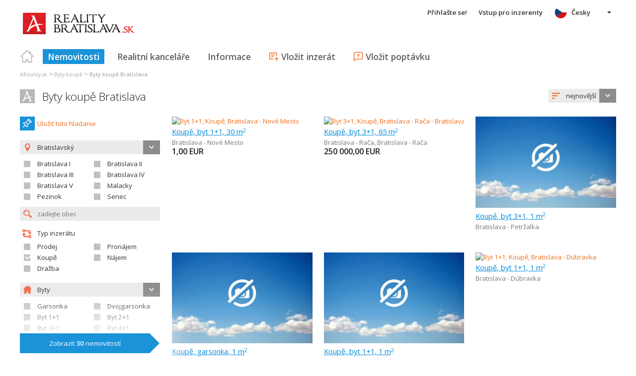

--- FILE ---
content_type: text/html; charset=utf-8
request_url: https://cs.realitybratislava.sk/byty-kraj-bratislava-koupe~(reality-0)?dr=10
body_size: 66113
content:



<!DOCTYPE html>
<html xmlns="http://www.w3.org/1999/xhtml" itemtype="http://schema.org/WebPage" itemscope="itemscope">
<head><meta name="author" content="Diadema Software s.r.o." itemprop="http://schema.org/author" /><meta name="copyrightYear" itemprop="http://schema.org/copyrightYear" content="1997 - 2026" /><meta name="google-site-verification" content="ITUwLsS79hVj720QFnVDHGIIWFgK0ur2iI84BWRJ0UE" /><meta name="keywords" content="reality Bratislava, nehnuteľnosti, byty, pozemky, domy, predaj, prenájom, realitny server, byvanie, portál, areality.sk" itemprop="http://schema.org/keywords" /><meta name="description" content="Byty koupě Bratislava. Hľadanie realít -typ: Koupě / kraj: Bratislavský  / druh: BYTY" itemprop="http://schema.org/description" /><meta name="robots" content="all, follow" /><meta name="googlebot" content="all, follow, snippet, archive" />
        <meta content="width=device-width, initial-scale=1.0, maximum-scale=1.0, user-scalable=0"
            name="viewport" />
        <meta name="apple-mobile-web-app-capable" content="yes" />
    <link rel="shortcut icon" href="/img/icons/favicons/favicon.ico" /><link rel="apple-touch-icon" href="/img/icons/favicons/icon57.png" sizes="57x57" /><link rel="apple-touch-icon" href="/img/icons/favicons/icon72.png" sizes="72x72" /><link rel="apple-touch-icon" href="/img/icons/favicons/icon76.png" sizes="76x76" /><link rel="apple-touch-icon" href="/img/icons/favicons/icon114.png" sizes="114x114" /><link rel="apple-touch-icon" href="/img/icons/favicons/icon120.png" sizes="120x120" /><link rel="apple-touch-icon" href="/img/icons/favicons/icon144.png" sizes="144x144" /><link rel="apple-touch-icon" href="/img/icons/favicons/icon152.png" sizes="152x152" /><link href="/rss-all" rel="alternate" type="application/rss+xml" title="RSS" /><link href="https://fonts.googleapis.com/css?family=Open+Sans:400,400italic,300,600&amp;subset=latin,latin-ext" rel="stylesheet" type="text/css" />
        <link href='/Styles/Common.min.css?ver=638493805833283386' rel="stylesheet" />
    

    <!--[if lte IE 8]><script src="/Scripts/selectivizr-min.js"></script><![endif]-->
    <script type="text/javascript" src="https://www.diadema.cz/CookiePolicy/cookieconsent.latest.min.js"></script>
<title>
	Byty koupě Bratislava - reality na realitybratislava
</title></head>
<body>
    <!-- Google Tag Manager -->
    <noscript><iframe src="//www.googletagmanager.com/ns.html?id=GTM-WMH5ZK"
    height="0" width="0" style="display:none;visibility:hidden"></iframe></noscript>
    <script>(function (w, d, s, l, i) {
            w[l] = w[l] || []; w[l].push({
                'gtm.start':
                new Date().getTime(), event: 'gtm.js'
            }); var f = d.getElementsByTagName(s)[0],
                j = d.createElement(s), dl = l != 'dataLayer' ? '&l=' + l : ''; j.async = true; j.src =
                    '//www.googletagmanager.com/gtm.js?id=' + i + dl; f.parentNode.insertBefore(j, f);
        })(window, document, 'script', 'dataLayer', 'GTM-WMH5ZK');</script>
    <!-- End Google Tag Manager -->
    <form method="post" action="./byty-kraj-bratislava-koupe~(reality-0)?dr=10" id="form1">
<div class="aspNetHidden">
<input type="hidden" name="__EVENTTARGET" id="__EVENTTARGET" value="" />
<input type="hidden" name="__EVENTARGUMENT" id="__EVENTARGUMENT" value="" />
<input type="hidden" name="__LASTFOCUS" id="__LASTFOCUS" value="" />
<input type="hidden" name="__VIEWSTATE" id="__VIEWSTATE" value="VS_DISKoki4rqhqylh0ri0brsw51ift_8de57b2e9d466e6" />
</div>

<script type="text/javascript">
//<![CDATA[
var theForm = document.forms['form1'];
if (!theForm) {
    theForm = document.form1;
}
function __doPostBack(eventTarget, eventArgument) {
    if (!theForm.onsubmit || (theForm.onsubmit() != false)) {
        theForm.__EVENTTARGET.value = eventTarget;
        theForm.__EVENTARGUMENT.value = eventArgument;
        theForm.submit();
    }
}
//]]>
</script>



<script type="text/javascript">
//<![CDATA[
var __cultureInfo = {"name":"cs-CZ","numberFormat":{"CurrencyDecimalDigits":2,"CurrencyDecimalSeparator":",","IsReadOnly":false,"CurrencyGroupSizes":[3],"NumberGroupSizes":[3],"PercentGroupSizes":[3],"CurrencyGroupSeparator":" ","CurrencySymbol":"Kč","NaNSymbol":"NaN","CurrencyNegativePattern":8,"NumberNegativePattern":1,"PercentPositivePattern":0,"PercentNegativePattern":0,"NegativeInfinitySymbol":"-∞","NegativeSign":"-","NumberDecimalDigits":2,"NumberDecimalSeparator":",","NumberGroupSeparator":" ","CurrencyPositivePattern":3,"PositiveInfinitySymbol":"∞","PositiveSign":"+","PercentDecimalDigits":2,"PercentDecimalSeparator":",","PercentGroupSeparator":" ","PercentSymbol":"%","PerMilleSymbol":"‰","NativeDigits":["0","1","2","3","4","5","6","7","8","9"],"DigitSubstitution":1},"dateTimeFormat":{"AMDesignator":"dop.","Calendar":{"MinSupportedDateTime":"\/Date(-62135596800000)\/","MaxSupportedDateTime":"\/Date(253402297199999)\/","AlgorithmType":1,"CalendarType":1,"Eras":[1],"TwoDigitYearMax":2029,"IsReadOnly":false},"DateSeparator":".","FirstDayOfWeek":1,"CalendarWeekRule":2,"FullDateTimePattern":"dddd d. MMMM yyyy H:mm:ss","LongDatePattern":"dddd d. MMMM yyyy","LongTimePattern":"H:mm:ss","MonthDayPattern":"d. MMMM","PMDesignator":"odp.","RFC1123Pattern":"ddd, dd MMM yyyy HH\u0027:\u0027mm\u0027:\u0027ss \u0027GMT\u0027","ShortDatePattern":"dd.MM.yyyy","ShortTimePattern":"H:mm","SortableDateTimePattern":"yyyy\u0027-\u0027MM\u0027-\u0027dd\u0027T\u0027HH\u0027:\u0027mm\u0027:\u0027ss","TimeSeparator":":","UniversalSortableDateTimePattern":"yyyy\u0027-\u0027MM\u0027-\u0027dd HH\u0027:\u0027mm\u0027:\u0027ss\u0027Z\u0027","YearMonthPattern":"MMMM yyyy","AbbreviatedDayNames":["ne","po","út","st","čt","pá","so"],"ShortestDayNames":["ne","po","út","st","čt","pá","so"],"DayNames":["neděle","pondělí","úterý","středa","čtvrtek","pátek","sobota"],"AbbreviatedMonthNames":["led","úno","bře","dub","kvě","čvn","čvc","srp","zář","říj","lis","pro",""],"MonthNames":["leden","únor","březen","duben","květen","červen","červenec","srpen","září","říjen","listopad","prosinec",""],"IsReadOnly":false,"NativeCalendarName":"Gregoriánský kalendář","AbbreviatedMonthGenitiveNames":["led","úno","bře","dub","kvě","čvn","čvc","srp","zář","říj","lis","pro",""],"MonthGenitiveNames":["ledna","února","března","dubna","května","června","července","srpna","září","října","listopadu","prosince",""]},"eras":[1,"n. l.",null,0]};//]]>
</script>

<script src="/ScriptResource.axd?d=[base64]" type="text/javascript"></script>
<div class="aspNetHidden">

	<input type="hidden" name="__VIEWSTATEGENERATOR" id="__VIEWSTATEGENERATOR" value="A0736F6A" />
	<input type="hidden" name="__EVENTVALIDATION" id="__EVENTVALIDATION" value="5rZg9JHBG1BjGjuripIIEF648zHvwBeD+sLz90cFpcQ02rOpWA2r/Glzo6oIwdYzbLhuK0avoYZpmUqURPIbGroXnpOkqDPHZQZh0ItyPed005QNv1nmPLV9v8DVtB3lZJRkaEA/oofs//LHjw0qOz5+CaNqfUfiE/E496oYw+ZEM1oIiz28L/OJTz20l3Gz13AC5nKPWdokdgdYnJ2R9DY350vDPv0ElNZhGwUsj4ZvKfQqX380rbpmOSkYd7OtBtyh9gLS01uTo7jNPqNpZeZzo44kAujhA2PDMs+B7P2hPOA9mHnp0vDWvq1YDU3pGU8lf18pzfu+ixdFnGGan6arnkGiqi5UKU8TZRbln6/lH14nQgRq9eMO+g8CfjQIF85AUhH0R+IZC8IzAV+M2F1WtTtS7DgiiFBng4i52oTwqGrCLwo9rU95l3ayiIls9QBny3IYODVa7MGqiWnIPgILaTSMykdJUe+qNflR6zLMQd14p1Q50ZJJcq3VsWm1rjWwBFFSxL54SjcQKhkYoOM2QpzDhFpK8bvjykDZYAF/ul8Q2/WUAa6HxwHNtMQvR0wpgTkAdP0QJ0C+Rt2DHE5XAstqqEbvX3kRp/aG0pnAEbQraM8nBim1m14+xHECFuHaq+rcYo6zlBcQ8M30VvMwQUQvxjJhkZvMszlM6/oPiEATD1BoancpUUR8zom5jCYbqtu8ZZNHQ9cNaFNjzL3Bu5O89SEOfCFbNHqNgHUWuYNffXdR/sjoisfo2ZDxUp45tl3I1VpbQOVqXzq2B8QPZ2d7d5kPUKj1x2zdZ5XElXFKp4MD29eULIqI8SI7HBmpY/u2Ixw08fGkyx3JFkT1HXrs1TTCOVipcqZAjyypUMUAupvAFc/nCrFgFUJjTdRuGFAaZUPNrPoLnno31BMVGLwp4ZooaEgxlaj7ZTRfgg6451PEEbn6aqbFpVkBGXhevP6zgpqU/hx5yI/CShB947JbDTn/cR0PYd24a9aVmZTTKjV16rCHX+PU2FFV62m9TC31L05iJ5rwTR8YOO5GqUp5kT1U7nzq6Y15CqkMorr4CVJsQE/DYQQzB1GD2y14hfqIoCbOSjU/k9m13Lw2r50R0iSwFkhHvg7cUe1TPbk+om94s9ui9S1aXqSF1GTkYnndeonhQHKMtU1K03HYJ/09LGDRdJONIBENBHagyNk1TgBqtOFRPeCchv5IeL9Dh9MXtHiMa0zCdPToxcdJgC/5Hv3C+qzLTR/3IWs21KfMNJcjL87If4Qu0WVykYRLiTxzhvmA6j9BbYZiy9Vt3/CbDFmYKsXt7Otghhg2cmFdHI5LfajzUi+TQwo7yj7S0Yfjbvoi5E4UYS2NoWHkqzkMt39hJaeGPo+VKyIe3ucJr/9j63f/x+dBZ2Zmns04eof//jmvcAzCuK8m/JdluW0D6GhNSkr3VwJRLUtIhDLHGQrDX17Sx0J3s4fEPblQFiJH5L6qA8M6mE/lPFSdnnwsoC4tEVWs5Vyb2iX3qGCkOj/j51tkfvluHZBvUZ34WFBSTbLcT13YawZL92HeB4i5EyJ0LC0wjw0ejK7cDDyv/ft2I2ZI4kAPlUt58uNXlIKV6brBEhrbqskbOg==" />
</div>
        <script type="text/javascript">
//<![CDATA[
Sys.WebForms.PageRequestManager._initialize('ctl00$ctl14', 'form1', ['tctl00$ContentPlaceHolder1$ZakazkyCriteriaEditor1$RMCriteriaPanel','ContentPlaceHolder1_ZakazkyCriteriaEditor1_RMCriteriaPanel'], [], ['ctl00$ContentPlaceHolder1$ZakazkyCriteriaEditor1$SubmitBtn','ContentPlaceHolder1_ZakazkyCriteriaEditor1_SubmitBtn'], 90, 'ctl00');
//]]>
</script>

        <div id="wrapper">
            
<div id="header">
    
    <a href="/" class="logo-link">
        <img id="Header1_LogoImage" src="/img/LogaMicrosites/realitybratislava.png" alt="Reality Bratislava - reality na realitybratislava" />
    </a>
    
    
<a class="burger-menu"></a>
<ul class="main-menu clearfix" itemscope="itemscope" itemtype="http://schema.org/SiteNavigationElement">
    <li class="first">
        <a id="HomeLink" class="first" itemprop="http://schema.org/url" href="/">Titulná strana</a></li>
    <li class="login">
        <div id="loginMenu" class="login-menu-wrapper">
    
            <a id="LoginLink" title="Přihlašte se a můžete využívat službu Moje Reality" rel="nofollow" href="javascript:__doPostBack(&#39;ctl00$Header1$MainMenu1$LoginMenu1$LoginView1$LoginLink&#39;,&#39;&#39;)">Přihlašte se!</a>
        
</div>

    </li>
    <li class="login-rk">
        <a id="VstupRKLink" rel="nofollow" href="http://old.areality.sk/RKv2">Vstup pro inzerenty</a>
    </li>
    <li>
        <a id="ZakazkyLink" class="active" itemprop="http://schema.org/url" href="/reality-kraj-bratislava~(reality-0)">Nemovitosti</a></li>
    <li>
        <a id="RKLink" itemprop="http://schema.org/url" href="/realitne-kancelarie~(rk-0)">Realitní kanceláře</a></li>
    <li>
        <a id="InformaceLink" itemprop="http://schema.org/url" href="/info">Informace</a></li>
    <li>
        <a id="VlozitInzeratLink" class="icon inzerat" itemprop="http://schema.org/url" href="http://old.areality.sk/RKv2/ZakazkaEditor/ZKEditor.aspx">Vložit inzerát</a></li>
    <li class="last">
        <a id="VlozitPoptavkuLink" class="icon dopyt" itemprop="http://schema.org/url" href="/novapoptavka">Vložit poptávku</a></li>
    <li class="lang">
        
<div class="lang-menu-wrapper">
    <ul id="LangMenuUL" class="dropdown-menu lang-menu cs">
        <li class="sk">
            <a id="Header1_MainMenu1_LangMenu1_SKLink" title="Byty kúpa Bratislava" href="https://www.realitybratislava.sk:443/byty-kraj-bratislava-kupa~(reality-0)?dr=10">Slovensky</a>
        </li>
        <li class="cs">
            <a id="Header1_MainMenu1_LangMenu1_CSLink" title="Byty koupě Bratislava" class="active" onclick="return false;" href="https://cs.realitybratislava.sk:443/byty-kraj-bratislava-koupe~(reality-0)?dr=10">Česky</a>
        </li>
        <li class="de">
            <a id="Header1_MainMenu1_LangMenu1_DELink" title="Wohnungen kauf (anfrage) Bratislava" href="https://de.realitybratislava.sk:443/wohnungen-region-bratislava-kauf-anfrage~(reality-0)?dr=10">Deutsch</a>
        </li>
        <li class="en">
            <a id="Header1_MainMenu1_LangMenu1_ENLink" title="Apartments purchase Bratislava" href="https://en.realitybratislava.sk:443/apartments-region-bratislava-purchase~(reality-0)?dr=10">English</a>
        </li>
        <li class="hu">
            <a id="Header1_MainMenu1_LangMenu1_HULink" title="Lakás vétel Bratislava" href="https://hu.realitybratislava.sk:443/lakas-kerulet-bratislava-vetel~(reality-0)?dr=10">Magyar</a>
        </li>
    </ul>
</div>

    </li>
</ul>


</div>


            
<div class="breadcrumbs" itemscope itemtype="http://schema.org/BreadcrumbList">
    
        <!--<a id="Breadcrumb1_Level1Link" href="/"></a>-->
        <span itemprop="itemListElement" itemscope itemtype="http://schema.org/ListItem"><a id="Breadcrumb1_Level1BaseLink" itemprop="item" itemscope itemtype="https://schema.org/WebPage" itemid="/reality~(reality-0)" href="/reality~(reality-0)"><span itemprop="name">AReality.sk</span></a><meta itemprop="position" content="1" /></span>&nbsp;&gt;&nbsp;<span itemprop="itemListElement" itemscope itemtype="http://schema.org/ListItem"><a id="Breadcrumb1_Level2Link" itemprop="item" itemscope itemtype="https://schema.org/WebPage" itemid="/byty-koupe~(reality-0)?dr=10" href="/byty-koupe~(reality-0)?dr=10"><span itemprop="name">Byty koupě</span></a><meta itemprop="position" content="2" /></span>&nbsp;&gt;&nbsp;<span itemprop="itemListElement" itemscope itemtype="http://schema.org/ListItem"><a id="Breadcrumb1_Level3Link" itemprop="item" itemscope itemtype="https://schema.org/WebPage" itemid="/byty-kraj-bratislava-koupe~(reality-0)?dr=10" href="/byty-kraj-bratislava-koupe~(reality-0)?dr=10"><span itemprop="name">Byty koupě Bratislava</span></a><meta itemprop="position" content="3" /></span>
    
</div>

            <div id="content">
                
    <div id="zakazky">
        <div class="headers clearfix">
            <h1 id="H1Title">
                <a id="SEOResultNameLink" href="/byty-kraj-bratislava-koupe~(reality-0)?dr=10">Byty koupě Bratislava</a>
                
            </h1>
            
<div class="sort-order-editor select-menu-icon order">
    <select name="ctl00$ContentPlaceHolder1$SortOrderCriteriaEditor1$OrderDropDownList" onchange="javascript:setTimeout(&#39;__doPostBack(\&#39;ctl00$ContentPlaceHolder1$SortOrderCriteriaEditor1$OrderDropDownList\&#39;,\&#39;\&#39;)&#39;, 0)" id="ContentPlaceHolder1_SortOrderCriteriaEditor1_OrderDropDownList">
	<option selected="selected" value="1">nejnovějš&#237;</option>
	<option value="2">nejstarš&#237;</option>
	<option value="5">nejlevnějš&#237;</option>
	<option value="6">nejdražš&#237;</option>

</select>
</div>

        </div>
        <div id="vypisZakazek" class="clearfix">
            

<div id="zakazkyCriteriaEditor">
    <div id="ContentPlaceHolder1_ZakazkyCriteriaEditor1_RMCriteriaPanel">
	
            
<div class="oblibene-hledani-editor">
    
    
        <span class="save">
            <a id="ContentPlaceHolder1_ZakazkyCriteriaEditor1_OblibeneHledaniEditor1_OblibeneAddBtn" class="login-required" href="javascript:__doPostBack(&#39;ctl00$ContentPlaceHolder1$ZakazkyCriteriaEditor1$OblibeneHledaniEditor1$OblibeneAddBtn&#39;,&#39;&#39;)">Uložiť toto hladanie</a>
        </span>
    
</div>

            <div class="collapsed-content">
                <a class="expand-criteria">
                    Upravit parametry hledání</a>
            </div>
            <div class="expanded-content">
                <div class="section">
                    <span class="select-menu-icon marker">
                        
                    </span>
                    <input type="hidden" name="ctl00$ContentPlaceHolder1$ZakazkyCriteriaEditor1$IDStatHD" id="IDStatHD" value="SK" />
                    <span class="select-menu-icon marker">
                        <select size="4" name="ctl00$ContentPlaceHolder1$ZakazkyCriteriaEditor1$KrajeMVList" multiple="multiple" onchange="javascript:setTimeout(&#39;__doPostBack(\&#39;ctl00$ContentPlaceHolder1$ZakazkyCriteriaEditor1$KrajeMVList\&#39;,\&#39;\&#39;)&#39;, 0)" id="ContentPlaceHolder1_ZakazkyCriteriaEditor1_KrajeMVList" class="kraje-mv-list">
		<option selected="selected" value="1">Bratislavsk&#253;</option>

	</select>
                    </span>
                    
                            <div class="okresy-chk-list clearfix">
                        
                            <span class="s-chk-box"><input id="ContentPlaceHolder1_ZakazkyCriteriaEditor1_OkresyCheckBoxList_OkresCheckBox_0" type="checkbox" name="ctl00$ContentPlaceHolder1$ZakazkyCriteriaEditor1$OkresyCheckBoxList$ctl01$OkresCheckBox" onclick="javascript:setTimeout(&#39;__doPostBack(\&#39;ctl00$ContentPlaceHolder1$ZakazkyCriteriaEditor1$OkresyCheckBoxList$ctl01$OkresCheckBox\&#39;,\&#39;\&#39;)&#39;, 0)" /><label for="ContentPlaceHolder1_ZakazkyCriteriaEditor1_OkresyCheckBoxList_OkresCheckBox_0">Bratislava I</label></span>
                        
                            <span class="s-chk-box"><input id="ContentPlaceHolder1_ZakazkyCriteriaEditor1_OkresyCheckBoxList_OkresCheckBox_1" type="checkbox" name="ctl00$ContentPlaceHolder1$ZakazkyCriteriaEditor1$OkresyCheckBoxList$ctl02$OkresCheckBox" onclick="javascript:setTimeout(&#39;__doPostBack(\&#39;ctl00$ContentPlaceHolder1$ZakazkyCriteriaEditor1$OkresyCheckBoxList$ctl02$OkresCheckBox\&#39;,\&#39;\&#39;)&#39;, 0)" /><label for="ContentPlaceHolder1_ZakazkyCriteriaEditor1_OkresyCheckBoxList_OkresCheckBox_1">Bratislava II</label></span>
                        
                            <span class="s-chk-box"><input id="ContentPlaceHolder1_ZakazkyCriteriaEditor1_OkresyCheckBoxList_OkresCheckBox_2" type="checkbox" name="ctl00$ContentPlaceHolder1$ZakazkyCriteriaEditor1$OkresyCheckBoxList$ctl03$OkresCheckBox" onclick="javascript:setTimeout(&#39;__doPostBack(\&#39;ctl00$ContentPlaceHolder1$ZakazkyCriteriaEditor1$OkresyCheckBoxList$ctl03$OkresCheckBox\&#39;,\&#39;\&#39;)&#39;, 0)" /><label for="ContentPlaceHolder1_ZakazkyCriteriaEditor1_OkresyCheckBoxList_OkresCheckBox_2">Bratislava III</label></span>
                        
                            <span class="s-chk-box"><input id="ContentPlaceHolder1_ZakazkyCriteriaEditor1_OkresyCheckBoxList_OkresCheckBox_3" type="checkbox" name="ctl00$ContentPlaceHolder1$ZakazkyCriteriaEditor1$OkresyCheckBoxList$ctl04$OkresCheckBox" onclick="javascript:setTimeout(&#39;__doPostBack(\&#39;ctl00$ContentPlaceHolder1$ZakazkyCriteriaEditor1$OkresyCheckBoxList$ctl04$OkresCheckBox\&#39;,\&#39;\&#39;)&#39;, 0)" /><label for="ContentPlaceHolder1_ZakazkyCriteriaEditor1_OkresyCheckBoxList_OkresCheckBox_3">Bratislava IV</label></span>
                        
                            <span class="s-chk-box"><input id="ContentPlaceHolder1_ZakazkyCriteriaEditor1_OkresyCheckBoxList_OkresCheckBox_4" type="checkbox" name="ctl00$ContentPlaceHolder1$ZakazkyCriteriaEditor1$OkresyCheckBoxList$ctl05$OkresCheckBox" onclick="javascript:setTimeout(&#39;__doPostBack(\&#39;ctl00$ContentPlaceHolder1$ZakazkyCriteriaEditor1$OkresyCheckBoxList$ctl05$OkresCheckBox\&#39;,\&#39;\&#39;)&#39;, 0)" /><label for="ContentPlaceHolder1_ZakazkyCriteriaEditor1_OkresyCheckBoxList_OkresCheckBox_4">Bratislava V</label></span>
                        
                            <span class="s-chk-box"><input id="ContentPlaceHolder1_ZakazkyCriteriaEditor1_OkresyCheckBoxList_OkresCheckBox_5" type="checkbox" name="ctl00$ContentPlaceHolder1$ZakazkyCriteriaEditor1$OkresyCheckBoxList$ctl06$OkresCheckBox" onclick="javascript:setTimeout(&#39;__doPostBack(\&#39;ctl00$ContentPlaceHolder1$ZakazkyCriteriaEditor1$OkresyCheckBoxList$ctl06$OkresCheckBox\&#39;,\&#39;\&#39;)&#39;, 0)" /><label for="ContentPlaceHolder1_ZakazkyCriteriaEditor1_OkresyCheckBoxList_OkresCheckBox_5">Malacky</label></span>
                        
                            <span class="s-chk-box"><input id="ContentPlaceHolder1_ZakazkyCriteriaEditor1_OkresyCheckBoxList_OkresCheckBox_6" type="checkbox" name="ctl00$ContentPlaceHolder1$ZakazkyCriteriaEditor1$OkresyCheckBoxList$ctl07$OkresCheckBox" onclick="javascript:setTimeout(&#39;__doPostBack(\&#39;ctl00$ContentPlaceHolder1$ZakazkyCriteriaEditor1$OkresyCheckBoxList$ctl07$OkresCheckBox\&#39;,\&#39;\&#39;)&#39;, 0)" /><label for="ContentPlaceHolder1_ZakazkyCriteriaEditor1_OkresyCheckBoxList_OkresCheckBox_6">Pezinok</label></span>
                        
                            <span class="s-chk-box"><input id="ContentPlaceHolder1_ZakazkyCriteriaEditor1_OkresyCheckBoxList_OkresCheckBox_7" type="checkbox" name="ctl00$ContentPlaceHolder1$ZakazkyCriteriaEditor1$OkresyCheckBoxList$ctl08$OkresCheckBox" onclick="javascript:setTimeout(&#39;__doPostBack(\&#39;ctl00$ContentPlaceHolder1$ZakazkyCriteriaEditor1$OkresyCheckBoxList$ctl08$OkresCheckBox\&#39;,\&#39;\&#39;)&#39;, 0)" /><label for="ContentPlaceHolder1_ZakazkyCriteriaEditor1_OkresyCheckBoxList_OkresCheckBox_7">Senec</label></span>
                        </div>
                    <input name="ctl00$ContentPlaceHolder1$ZakazkyCriteriaEditor1$ObecTextBox" type="text" id="ObecTextBox" class="icon zoom s-obec" placeholder="zadejte obec" />
                    <input type="hidden" name="ctl00$ContentPlaceHolder1$ZakazkyCriteriaEditor1$ObecDataHD" id="ObecDataHD" />
                </div>
                <div class="section typy">
                    <span class="title type">
                        Typ inzerátu
                    </span>
                    
                            <div class="clearfix typy-chk-list">
                        
                            <span class="s-chk-box">
                                <input id="ContentPlaceHolder1_ZakazkyCriteriaEditor1_TypyCheckBoxList_TypCheckBox_0" type="checkbox" name="ctl00$ContentPlaceHolder1$ZakazkyCriteriaEditor1$TypyCheckBoxList$ctl01$TypCheckBox" onclick="javascript:setTimeout(&#39;__doPostBack(\&#39;ctl00$ContentPlaceHolder1$ZakazkyCriteriaEditor1$TypyCheckBoxList$ctl01$TypCheckBox\&#39;,\&#39;\&#39;)&#39;, 0)" /><label for="ContentPlaceHolder1_ZakazkyCriteriaEditor1_TypyCheckBoxList_TypCheckBox_0">Prodej</label>
                            </span>
                        
                            <span class="s-chk-box">
                                <input id="ContentPlaceHolder1_ZakazkyCriteriaEditor1_TypyCheckBoxList_TypCheckBox_1" type="checkbox" name="ctl00$ContentPlaceHolder1$ZakazkyCriteriaEditor1$TypyCheckBoxList$ctl02$TypCheckBox" onclick="javascript:setTimeout(&#39;__doPostBack(\&#39;ctl00$ContentPlaceHolder1$ZakazkyCriteriaEditor1$TypyCheckBoxList$ctl02$TypCheckBox\&#39;,\&#39;\&#39;)&#39;, 0)" /><label for="ContentPlaceHolder1_ZakazkyCriteriaEditor1_TypyCheckBoxList_TypCheckBox_1">Pronájem</label>
                            </span>
                        
                            <span class="s-chk-box">
                                <input id="ContentPlaceHolder1_ZakazkyCriteriaEditor1_TypyCheckBoxList_TypCheckBox_2" type="checkbox" name="ctl00$ContentPlaceHolder1$ZakazkyCriteriaEditor1$TypyCheckBoxList$ctl03$TypCheckBox" checked="checked" onclick="javascript:setTimeout(&#39;__doPostBack(\&#39;ctl00$ContentPlaceHolder1$ZakazkyCriteriaEditor1$TypyCheckBoxList$ctl03$TypCheckBox\&#39;,\&#39;\&#39;)&#39;, 0)" /><label for="ContentPlaceHolder1_ZakazkyCriteriaEditor1_TypyCheckBoxList_TypCheckBox_2">Koupě</label>
                            </span>
                        
                            <span class="s-chk-box">
                                <input id="ContentPlaceHolder1_ZakazkyCriteriaEditor1_TypyCheckBoxList_TypCheckBox_3" type="checkbox" name="ctl00$ContentPlaceHolder1$ZakazkyCriteriaEditor1$TypyCheckBoxList$ctl04$TypCheckBox" onclick="javascript:setTimeout(&#39;__doPostBack(\&#39;ctl00$ContentPlaceHolder1$ZakazkyCriteriaEditor1$TypyCheckBoxList$ctl04$TypCheckBox\&#39;,\&#39;\&#39;)&#39;, 0)" /><label for="ContentPlaceHolder1_ZakazkyCriteriaEditor1_TypyCheckBoxList_TypCheckBox_3">Nájem</label>
                            </span>
                        
                            <span class="s-chk-box">
                                <input id="ContentPlaceHolder1_ZakazkyCriteriaEditor1_TypyCheckBoxList_TypCheckBox_4" type="checkbox" name="ctl00$ContentPlaceHolder1$ZakazkyCriteriaEditor1$TypyCheckBoxList$ctl05$TypCheckBox" onclick="javascript:setTimeout(&#39;__doPostBack(\&#39;ctl00$ContentPlaceHolder1$ZakazkyCriteriaEditor1$TypyCheckBoxList$ctl05$TypCheckBox\&#39;,\&#39;\&#39;)&#39;, 0)" /><label for="ContentPlaceHolder1_ZakazkyCriteriaEditor1_TypyCheckBoxList_TypCheckBox_4">Dražba</label>
                            </span>
                        </div>
                </div>
                <div class="section druhy more-margin">
                    <span class="select-menu-icon home">
                        <select size="4" name="ctl00$ContentPlaceHolder1$ZakazkyCriteriaEditor1$NadrazeneDruhyMVList" multiple="multiple" onchange="javascript:setTimeout(&#39;__doPostBack(\&#39;ctl00$ContentPlaceHolder1$ZakazkyCriteriaEditor1$NadrazeneDruhyMVList\&#39;,\&#39;\&#39;)&#39;, 0)" id="ContentPlaceHolder1_ZakazkyCriteriaEditor1_NadrazeneDruhyMVList" class="druhy-mv-list">
		<option selected="selected" value="10">Byty</option>
		<option value="20">Domy, vily, chalupy</option>
		<option value="30">Komerčn&#237; objekty</option>
		<option value="40">Komerčn&#237; prostory</option>
		<option value="50">Provozn&#237; objekty</option>
		<option value="60">Provozn&#237; prostory</option>
		<option value="70">Ostatn&#237; objekty</option>
		<option value="80">Stavebn&#237; pozemky</option>
		<option value="90">Zemědělsk&#233; pozemky</option>
		<option value="A0">Stroje, zař&#237;zen&#237;, demolice</option>

	</select>
                    </span>
                    
                            <div class="clearfix druhy-chk-list">
                        
                            <span class="s-chk-box">
                                <input id="ContentPlaceHolder1_ZakazkyCriteriaEditor1_PoddruhyCheckBoxList_DruhCheckBox_0" type="checkbox" name="ctl00$ContentPlaceHolder1$ZakazkyCriteriaEditor1$PoddruhyCheckBoxList$ctl01$DruhCheckBox" onclick="javascript:setTimeout(&#39;__doPostBack(\&#39;ctl00$ContentPlaceHolder1$ZakazkyCriteriaEditor1$PoddruhyCheckBoxList$ctl01$DruhCheckBox\&#39;,\&#39;\&#39;)&#39;, 0)" /><label for="ContentPlaceHolder1_ZakazkyCriteriaEditor1_PoddruhyCheckBoxList_DruhCheckBox_0">Garsonka</label>
                            </span>
                        
                            <span class="s-chk-box">
                                <input id="ContentPlaceHolder1_ZakazkyCriteriaEditor1_PoddruhyCheckBoxList_DruhCheckBox_1" type="checkbox" name="ctl00$ContentPlaceHolder1$ZakazkyCriteriaEditor1$PoddruhyCheckBoxList$ctl02$DruhCheckBox" onclick="javascript:setTimeout(&#39;__doPostBack(\&#39;ctl00$ContentPlaceHolder1$ZakazkyCriteriaEditor1$PoddruhyCheckBoxList$ctl02$DruhCheckBox\&#39;,\&#39;\&#39;)&#39;, 0)" /><label for="ContentPlaceHolder1_ZakazkyCriteriaEditor1_PoddruhyCheckBoxList_DruhCheckBox_1">Dvojgarsonka</label>
                            </span>
                        
                            <span class="s-chk-box">
                                <input id="ContentPlaceHolder1_ZakazkyCriteriaEditor1_PoddruhyCheckBoxList_DruhCheckBox_2" type="checkbox" name="ctl00$ContentPlaceHolder1$ZakazkyCriteriaEditor1$PoddruhyCheckBoxList$ctl03$DruhCheckBox" onclick="javascript:setTimeout(&#39;__doPostBack(\&#39;ctl00$ContentPlaceHolder1$ZakazkyCriteriaEditor1$PoddruhyCheckBoxList$ctl03$DruhCheckBox\&#39;,\&#39;\&#39;)&#39;, 0)" /><label for="ContentPlaceHolder1_ZakazkyCriteriaEditor1_PoddruhyCheckBoxList_DruhCheckBox_2">Byt 1+1</label>
                            </span>
                        
                            <span class="s-chk-box">
                                <input id="ContentPlaceHolder1_ZakazkyCriteriaEditor1_PoddruhyCheckBoxList_DruhCheckBox_3" type="checkbox" name="ctl00$ContentPlaceHolder1$ZakazkyCriteriaEditor1$PoddruhyCheckBoxList$ctl04$DruhCheckBox" onclick="javascript:setTimeout(&#39;__doPostBack(\&#39;ctl00$ContentPlaceHolder1$ZakazkyCriteriaEditor1$PoddruhyCheckBoxList$ctl04$DruhCheckBox\&#39;,\&#39;\&#39;)&#39;, 0)" /><label for="ContentPlaceHolder1_ZakazkyCriteriaEditor1_PoddruhyCheckBoxList_DruhCheckBox_3">Byt 2+1</label>
                            </span>
                        
                            <span class="s-chk-box">
                                <input id="ContentPlaceHolder1_ZakazkyCriteriaEditor1_PoddruhyCheckBoxList_DruhCheckBox_4" type="checkbox" name="ctl00$ContentPlaceHolder1$ZakazkyCriteriaEditor1$PoddruhyCheckBoxList$ctl05$DruhCheckBox" onclick="javascript:setTimeout(&#39;__doPostBack(\&#39;ctl00$ContentPlaceHolder1$ZakazkyCriteriaEditor1$PoddruhyCheckBoxList$ctl05$DruhCheckBox\&#39;,\&#39;\&#39;)&#39;, 0)" /><label for="ContentPlaceHolder1_ZakazkyCriteriaEditor1_PoddruhyCheckBoxList_DruhCheckBox_4">Byt 3+1</label>
                            </span>
                        
                            <span class="s-chk-box">
                                <input id="ContentPlaceHolder1_ZakazkyCriteriaEditor1_PoddruhyCheckBoxList_DruhCheckBox_5" type="checkbox" name="ctl00$ContentPlaceHolder1$ZakazkyCriteriaEditor1$PoddruhyCheckBoxList$ctl06$DruhCheckBox" onclick="javascript:setTimeout(&#39;__doPostBack(\&#39;ctl00$ContentPlaceHolder1$ZakazkyCriteriaEditor1$PoddruhyCheckBoxList$ctl06$DruhCheckBox\&#39;,\&#39;\&#39;)&#39;, 0)" /><label for="ContentPlaceHolder1_ZakazkyCriteriaEditor1_PoddruhyCheckBoxList_DruhCheckBox_5">Byt 4+1</label>
                            </span>
                        
                            <span class="s-chk-box">
                                <input id="ContentPlaceHolder1_ZakazkyCriteriaEditor1_PoddruhyCheckBoxList_DruhCheckBox_6" type="checkbox" name="ctl00$ContentPlaceHolder1$ZakazkyCriteriaEditor1$PoddruhyCheckBoxList$ctl07$DruhCheckBox" onclick="javascript:setTimeout(&#39;__doPostBack(\&#39;ctl00$ContentPlaceHolder1$ZakazkyCriteriaEditor1$PoddruhyCheckBoxList$ctl07$DruhCheckBox\&#39;,\&#39;\&#39;)&#39;, 0)" /><label for="ContentPlaceHolder1_ZakazkyCriteriaEditor1_PoddruhyCheckBoxList_DruhCheckBox_6">Byt 5+1 a větší</label>
                            </span>
                        
                            <span class="s-chk-box">
                                <input id="ContentPlaceHolder1_ZakazkyCriteriaEditor1_PoddruhyCheckBoxList_DruhCheckBox_7" type="checkbox" name="ctl00$ContentPlaceHolder1$ZakazkyCriteriaEditor1$PoddruhyCheckBoxList$ctl08$DruhCheckBox" onclick="javascript:setTimeout(&#39;__doPostBack(\&#39;ctl00$ContentPlaceHolder1$ZakazkyCriteriaEditor1$PoddruhyCheckBoxList$ctl08$DruhCheckBox\&#39;,\&#39;\&#39;)&#39;, 0)" /><label for="ContentPlaceHolder1_ZakazkyCriteriaEditor1_PoddruhyCheckBoxList_DruhCheckBox_7">Jiný byt</label>
                            </span>
                        </div>
                </div>
                <div class="section more-margin">
                    <input name="ctl00$ContentPlaceHolder1$ZakazkyCriteriaEditor1$FulltextTextBox" type="text" id="ContentPlaceHolder1_ZakazkyCriteriaEditor1_FulltextTextBox" class="icon zoom" placeholder="Fulltextové hledání" />
                </div>
                <div id="CenyEditorRow" class="section toggle-container hide">
                    <span class="title price">
                        Cena
                        <a class="toggle-control"></a>
                    </span>
                    <div class="hide-content">
                        <div class="clearfix">
                            <input name="ctl00$ContentPlaceHolder1$ZakazkyCriteriaEditor1$CenaOdTextBox" type="text" id="ContentPlaceHolder1_ZakazkyCriteriaEditor1_CenaOdTextBox" class="half" placeholder="cena od" />
                            <input name="ctl00$ContentPlaceHolder1$ZakazkyCriteriaEditor1$CenaDoTextBox" type="text" id="ContentPlaceHolder1_ZakazkyCriteriaEditor1_CenaDoTextBox" class="half" placeholder="cena do" />
                        </div>
                        <select name="ctl00$ContentPlaceHolder1$ZakazkyCriteriaEditor1$JednotkaCenaList" id="ContentPlaceHolder1_ZakazkyCriteriaEditor1_JednotkaCenaList">
		<option selected="selected" value="7">EUR</option>
		<option value="9">EUR/měs&#237;c</option>
		<option value="10">EUR/rok</option>
		<option value="8">EUR/m2</option>
		<option value="11">EUR/m2/měs&#237;c</option>
		<option value="12">EUR/m2/rok</option>

	</select>
                    </div>
                </div>
                <div id="PlochyEditorRow" class="section toggle-container hide">
                    <span class="title area">
                        Plocha
                        <a class="toggle-control"></a>
                    </span>
                    <div class="hide-content">
                        <div class="clearfix">
                            <input name="ctl00$ContentPlaceHolder1$ZakazkyCriteriaEditor1$PlochaOdTextBox" type="text" id="ContentPlaceHolder1_ZakazkyCriteriaEditor1_PlochaOdTextBox" class="half" placeholder="plocha od" placeholder1="plocha od" />
                            <input name="ctl00$ContentPlaceHolder1$ZakazkyCriteriaEditor1$PlochaDoTextBox" type="text" id="ContentPlaceHolder1_ZakazkyCriteriaEditor1_PlochaDoTextBox" class="half" placeholder="plocha do" placeholder1="plocha do" />
                        </div>
                    </div>
                </div>
                
                    <div class="section">
                        <div class="clearfix">
                            <span id="ContentPlaceHolder1_ZakazkyCriteriaEditor1_RKTypList" class="radio-list rk-typ-list"><input id="ContentPlaceHolder1_ZakazkyCriteriaEditor1_RKTypList_0" type="radio" name="ctl00$ContentPlaceHolder1$ZakazkyCriteriaEditor1$RKTypList" value="0" checked="checked" /><label for="ContentPlaceHolder1_ZakazkyCriteriaEditor1_RKTypList_0">všechny inzeráty</label><br /><input id="ContentPlaceHolder1_ZakazkyCriteriaEditor1_RKTypList_1" type="radio" name="ctl00$ContentPlaceHolder1$ZakazkyCriteriaEditor1$RKTypList" value="1" onclick="javascript:setTimeout(&#39;__doPostBack(\&#39;ctl00$ContentPlaceHolder1$ZakazkyCriteriaEditor1$RKTypList$1\&#39;,\&#39;\&#39;)&#39;, 0)" /><label for="ContentPlaceHolder1_ZakazkyCriteriaEditor1_RKTypList_1">realitní kancelář</label><br /><input id="ContentPlaceHolder1_ZakazkyCriteriaEditor1_RKTypList_2" type="radio" name="ctl00$ContentPlaceHolder1$ZakazkyCriteriaEditor1$RKTypList" value="2" onclick="javascript:setTimeout(&#39;__doPostBack(\&#39;ctl00$ContentPlaceHolder1$ZakazkyCriteriaEditor1$RKTypList$2\&#39;,\&#39;\&#39;)&#39;, 0)" /><label for="ContentPlaceHolder1_ZakazkyCriteriaEditor1_RKTypList_2">soukromý inzerent</label></span>
                        </div>
                    </div>
                
                
                <div class="section sort-order-editor2">
                    <span class="select-menu-icon order">
                        <select name="ctl00$ContentPlaceHolder1$ZakazkyCriteriaEditor1$OrderDropDownList" id="ContentPlaceHolder1_ZakazkyCriteriaEditor1_OrderDropDownList">
		<option selected="selected" value="1">nejnovějš&#237;</option>
		<option value="2">nejstarš&#237;</option>
		<option value="5">nejlevnějš&#237;</option>
		<option value="6">nejdražš&#237;</option>

	</select>
                    </span>
                </div>
                <div class="btn-wrapper">
                    <a id="ContentPlaceHolder1_ZakazkyCriteriaEditor1_SubmitBtn" class="btn-arrow" href="javascript:__doPostBack(&#39;ctl00$ContentPlaceHolder1$ZakazkyCriteriaEditor1$SubmitBtn&#39;,&#39;&#39;)">Zobrazit <b>  30</b> nemovitostí</a>
                </div>
                <div id="ContentPlaceHolder1_ZakazkyCriteriaEditor1_RMCriteriaUpdateProgress" style="display:none;">
		
                        <div style="position: absolute; left: 50%; top: 50%">
                            <img src="/img/ajax-loader.gif" alt="ajaxLoader" />
                        </div>
                    
	</div>
            </div>
        
</div>
</div>



            
                <div class="zakazky-wrapper">
            
            
    
    
        <div itemscope="" itemtype="http://schema.org/Offer" class="item" data-zvyraznit="0" data-ulozene-new="0" data-priorita="0">
    <a title="Byt 1+1, Koupě, Bratislava - Nové Mesto" class="detail-img-link" href="/byt-1-1-bratislava-nove-mesto-koupe/reality-ponuka/AR-022S-1394564"><img src="https://www.areality.sk/imgcache/cache124/AR-022S-1394564~74611364~400x260.jpg" alt="Byt 1+1, Koupě, Bratislava - Nové Mesto" class="detail-img" itemprop="http://schema.org/image" width="400" height="260" /></a>
    <h2 itemprop="http://schema.org/name">
        <a itemprop="http://schema.org/url" href="/byt-1-1-bratislava-nove-mesto-koupe/reality-ponuka/AR-022S-1394564">Koupě, byt 1+1,    30 m<sup>2</sup></a></h2>
    
    <p>
        <span class="lokalita">
            <span itemprop="http://schema.org/availableAtOrFrom" itemscope itemtype="http://schema.org/Place">
                            <span itemprop="http://schema.org/address" itemscope itemtype="http://schema.org/PostalAddress">
<span itemprop="http://schema.org/addressLocality">Bratislava - Nové Mesto</span></span></span>
</span>
        <span class="cena">
            <span itemprop="http://schema.org/Price">1,00</span>&nbsp;<span itemprop="http://schema.org/priceCurrency">EUR</span></span>
    </p>
    
    
</div>

    
        <div itemscope="" itemtype="http://schema.org/Offer" class="item" data-zvyraznit="0" data-ulozene-new="0" data-priorita="0">
    <a title="Byt 3+1, Koupě, Bratislava - Rača - Bratislava - Rača" class="detail-img-link" href="/byt-3-1-bratislava-raca-bratislava-raca-koupe/reality-ponuka/AR-0LEA-111595"><img src="https://www.areality.sk/imgcache/cache114/AR-0LEA-111595~74563853~400x260.jpg" alt="Byt 3+1, Koupě, Bratislava - Rača - Bratislava - Rača" class="detail-img" itemprop="http://schema.org/image" width="400" height="260" /></a>
    <h2 itemprop="http://schema.org/name">
        <a itemprop="http://schema.org/url" href="/byt-3-1-bratislava-raca-bratislava-raca-koupe/reality-ponuka/AR-0LEA-111595">Koupě, byt 3+1,    65 m<sup>2</sup></a></h2>
    
    <p>
        <span class="lokalita">
            <span itemprop="http://schema.org/availableAtOrFrom" itemscope itemtype="http://schema.org/Place">
                            <span itemprop="http://schema.org/address" itemscope itemtype="http://schema.org/PostalAddress">
<span itemprop="http://schema.org/addressLocality">Bratislava - Rača</span>, <span itemprop="http://schema.org/streetAddress">Bratislava - Rača</span></span></span>
</span>
        <span class="cena">
            <span itemprop="http://schema.org/Price">250 000,00</span>&nbsp;<span itemprop="http://schema.org/priceCurrency">EUR</span></span>
    </p>
    
    
</div>

    
        <div itemscope="" itemtype="http://schema.org/Offer" class="item" data-zvyraznit="0" data-ulozene-new="0" data-priorita="0">
    <a class="detail-img-link" href="/byt-3-1-bratislava-petrzalka-koupe/reality-ponuka/AR-0LEA-110669"><img src="/img/no_image_400x260.jpg" alt="Obrázok nie je k dispozícii" class="detail-img" itemprop="http://schema.org/image" width="400" height="260" /></a>
    <h2 itemprop="http://schema.org/name">
        <a itemprop="http://schema.org/url" href="/byt-3-1-bratislava-petrzalka-koupe/reality-ponuka/AR-0LEA-110669">Koupě, byt 3+1,    1 m<sup>2</sup></a></h2>
    
    <p>
        <span class="lokalita">
            <span itemprop="http://schema.org/availableAtOrFrom" itemscope itemtype="http://schema.org/Place">
                            <span itemprop="http://schema.org/address" itemscope itemtype="http://schema.org/PostalAddress">
<span itemprop="http://schema.org/addressLocality">Bratislava - Petržalka</span></span></span>
</span>
        <span class="cena">
            </span>
    </p>
    
    
</div>

    
        <div itemscope="" itemtype="http://schema.org/Offer" class="item" data-zvyraznit="0" data-ulozene-new="0" data-priorita="0">
    <a class="detail-img-link" href="/garsonka-bratislava-dubravka-koupe/reality-ponuka/AR-0LEA-110668"><img src="/img/no_image_400x260.jpg" alt="Obrázok nie je k dispozícii" class="detail-img" itemprop="http://schema.org/image" width="400" height="260" /></a>
    <h2 itemprop="http://schema.org/name">
        <a itemprop="http://schema.org/url" href="/garsonka-bratislava-dubravka-koupe/reality-ponuka/AR-0LEA-110668">Koupě, garsonka,    1 m<sup>2</sup></a></h2>
    
    <p>
        <span class="lokalita">
            <span itemprop="http://schema.org/availableAtOrFrom" itemscope itemtype="http://schema.org/Place">
                            <span itemprop="http://schema.org/address" itemscope itemtype="http://schema.org/PostalAddress">
<span itemprop="http://schema.org/addressLocality">Bratislava - Dúbravka</span></span></span>
</span>
        <span class="cena">
            </span>
    </p>
    
    
</div>

    
        <div itemscope="" itemtype="http://schema.org/Offer" class="item" data-zvyraznit="0" data-ulozene-new="0" data-priorita="0">
    <a class="detail-img-link" href="/byt-1-1-bratislava-podunajske-biskupice-koupe/reality-ponuka/AR-0LEA-110667"><img src="/img/no_image_400x260.jpg" alt="Obrázok nie je k dispozícii" class="detail-img" itemprop="http://schema.org/image" width="400" height="260" /></a>
    <h2 itemprop="http://schema.org/name">
        <a itemprop="http://schema.org/url" href="/byt-1-1-bratislava-podunajske-biskupice-koupe/reality-ponuka/AR-0LEA-110667">Koupě, byt 1+1,    1 m<sup>2</sup></a></h2>
    
    <p>
        <span class="lokalita">
            <span itemprop="http://schema.org/availableAtOrFrom" itemscope itemtype="http://schema.org/Place">
                            <span itemprop="http://schema.org/address" itemscope itemtype="http://schema.org/PostalAddress">
<span itemprop="http://schema.org/addressLocality">Bratislava - Podunajské Biskupice</span></span></span>
</span>
        <span class="cena">
            </span>
    </p>
    
    
</div>

    
        <div itemscope="" itemtype="http://schema.org/Offer" class="item" data-zvyraznit="0" data-ulozene-new="0" data-priorita="0">
    <a title="Byt 1+1, Koupě, Bratislava - Dúbravka" class="detail-img-link" href="/byt-1-1-bratislava-dubravka-koupe/reality-ponuka/AR-0LEA-110665"><img src="https://www.areality.sk/imgcache/cache222/AR-0LEA-110665~73713986~400x260.jpg" alt="Byt 1+1, Koupě, Bratislava - Dúbravka" class="detail-img" itemprop="http://schema.org/image" width="400" height="260" /></a>
    <h2 itemprop="http://schema.org/name">
        <a itemprop="http://schema.org/url" href="/byt-1-1-bratislava-dubravka-koupe/reality-ponuka/AR-0LEA-110665">Koupě, byt 1+1,    1 m<sup>2</sup></a></h2>
    
    <p>
        <span class="lokalita">
            <span itemprop="http://schema.org/availableAtOrFrom" itemscope itemtype="http://schema.org/Place">
                            <span itemprop="http://schema.org/address" itemscope itemtype="http://schema.org/PostalAddress">
<span itemprop="http://schema.org/addressLocality">Bratislava - Dúbravka</span></span></span>
</span>
        <span class="cena">
            </span>
    </p>
    
    
</div>

    
        <div itemscope="" itemtype="http://schema.org/Offer" class="item" data-zvyraznit="0" data-ulozene-new="0" data-priorita="0">
    <a title="Byt 1+1, Koupě, Bratislava - Petržalka" class="detail-img-link" href="/byt-1-1-bratislava-petrzalka-koupe/reality-ponuka/AR-0LEA-110664"><img src="https://www.areality.sk/imgcache/cache350/AR-0LEA-110664~73713987~400x260.jpg" alt="Byt 1+1, Koupě, Bratislava - Petržalka" class="detail-img" itemprop="http://schema.org/image" width="400" height="260" /></a>
    <h2 itemprop="http://schema.org/name">
        <a itemprop="http://schema.org/url" href="/byt-1-1-bratislava-petrzalka-koupe/reality-ponuka/AR-0LEA-110664">Koupě, byt 1+1,    1 m<sup>2</sup></a></h2>
    
    <p>
        <span class="lokalita">
            <span itemprop="http://schema.org/availableAtOrFrom" itemscope itemtype="http://schema.org/Place">
                            <span itemprop="http://schema.org/address" itemscope itemtype="http://schema.org/PostalAddress">
<span itemprop="http://schema.org/addressLocality">Bratislava - Petržalka</span></span></span>
</span>
        <span class="cena">
            </span>
    </p>
    
    
</div>

    
        <div itemscope="" itemtype="http://schema.org/Offer" class="item" data-zvyraznit="0" data-ulozene-new="0" data-priorita="0">
    <a class="detail-img-link" href="/byt-1-1-bratislava-raca-koupe/reality-ponuka/AR-0LEA-110663"><img src="/img/no_image_400x260.jpg" alt="Obrázok nie je k dispozícii" class="detail-img" itemprop="http://schema.org/image" width="400" height="260" /></a>
    <h2 itemprop="http://schema.org/name">
        <a itemprop="http://schema.org/url" href="/byt-1-1-bratislava-raca-koupe/reality-ponuka/AR-0LEA-110663">Koupě, byt 1+1,    1 m<sup>2</sup></a></h2>
    
    <p>
        <span class="lokalita">
            <span itemprop="http://schema.org/availableAtOrFrom" itemscope itemtype="http://schema.org/Place">
                            <span itemprop="http://schema.org/address" itemscope itemtype="http://schema.org/PostalAddress">
<span itemprop="http://schema.org/addressLocality">Bratislava - Rača</span></span></span>
</span>
        <span class="cena">
            </span>
    </p>
    
    
</div>

    
        <div itemscope="" itemtype="http://schema.org/Offer" class="item" data-zvyraznit="0" data-ulozene-new="0" data-priorita="0">
    <a class="detail-img-link" href="/dvojgarsonka-bratislava-petrzalka-koupe/reality-ponuka/AR-0LEA-110662"><img src="/img/no_image_400x260.jpg" alt="Obrázok nie je k dispozícii" class="detail-img" itemprop="http://schema.org/image" width="400" height="260" /></a>
    <h2 itemprop="http://schema.org/name">
        <a itemprop="http://schema.org/url" href="/dvojgarsonka-bratislava-petrzalka-koupe/reality-ponuka/AR-0LEA-110662">Koupě, dvojgarsonka,    50 m<sup>2</sup></a></h2>
    
    <p>
        <span class="lokalita">
            <span itemprop="http://schema.org/availableAtOrFrom" itemscope itemtype="http://schema.org/Place">
                            <span itemprop="http://schema.org/address" itemscope itemtype="http://schema.org/PostalAddress">
<span itemprop="http://schema.org/addressLocality">Bratislava - Petržalka</span></span></span>
</span>
        <span class="cena">
            </span>
    </p>
    
    
</div>

    
        <div itemscope="" itemtype="http://schema.org/Offer" class="item" data-zvyraznit="0" data-ulozene-new="0" data-priorita="0">
    <a title="Byt 3+1, Koupě, Bratislava - Petržalka" class="detail-img-link" href="/byt-3-1-bratislava-petrzalka-koupe/reality-ponuka/AR-0LEA-109319"><img src="https://www.areality.sk/imgcache/cache289/AR-0LEA-109319~71630633~400x260.jpg" alt="Byt 3+1, Koupě, Bratislava - Petržalka" class="detail-img" itemprop="http://schema.org/image" width="400" height="260" /></a>
    <h2 itemprop="http://schema.org/name">
        <a itemprop="http://schema.org/url" href="/byt-3-1-bratislava-petrzalka-koupe/reality-ponuka/AR-0LEA-109319">Koupě, byt 3+1,    1 m<sup>2</sup></a></h2>
    
    <p>
        <span class="lokalita">
            <span itemprop="http://schema.org/availableAtOrFrom" itemscope itemtype="http://schema.org/Place">
                            <span itemprop="http://schema.org/address" itemscope itemtype="http://schema.org/PostalAddress">
<span itemprop="http://schema.org/addressLocality">Bratislava - Petržalka</span></span></span>
</span>
        <span class="cena">
            <span itemprop="http://schema.org/Price">245 000,00</span>&nbsp;<span itemprop="http://schema.org/priceCurrency">EUR</span></span>
    </p>
    
    
</div>

    
        <div itemscope="" itemtype="http://schema.org/Offer" class="item" data-zvyraznit="0" data-ulozene-new="0" data-priorita="0">
    <a title="Garsonka, Koupě, Bratislava - Staré Mesto - Medená - Staré Mesto" class="detail-img-link" href="/garsonka-bratislava-stare-mesto-medena-stare-mesto-koupe/reality-ponuka/AR-0D92-003343"><img src="https://www.areality.sk/imgcache/cache472/AR-0D92-003343~73406391~400x260.jpg" alt="Garsonka, Koupě, Bratislava - Staré Mesto - Medená - Staré Mesto" class="detail-img" itemprop="http://schema.org/image" width="400" height="260" /></a>
    <h2 itemprop="http://schema.org/name">
        <a itemprop="http://schema.org/url" href="/garsonka-bratislava-stare-mesto-medena-stare-mesto-koupe/reality-ponuka/AR-0D92-003343">Koupě, garsonka,    28 m<sup>2</sup></a></h2>
    
    <p>
        <span class="lokalita">
            <span itemprop="http://schema.org/availableAtOrFrom" itemscope itemtype="http://schema.org/Place">
                            <span itemprop="http://schema.org/address" itemscope itemtype="http://schema.org/PostalAddress">
<span itemprop="http://schema.org/addressLocality">Bratislava - Staré Mesto</span>, <span itemprop="http://schema.org/streetAddress">Medená</span></span></span>
</span>
        <span class="cena">
            <span itemprop="http://schema.org/Price">110 000,00</span>&nbsp;<span itemprop="http://schema.org/priceCurrency">EUR</span></span>
    </p>
    
    
</div>

    
        <div itemscope="" itemtype="http://schema.org/Offer" class="item" data-zvyraznit="0" data-ulozene-new="0" data-priorita="0">
    <a class="detail-img-link" href="/garsonka-okres-bratislava-ii-koupe/reality-ponuka/AR-02O2-120294"><img src="/img/no_image_400x260.jpg" alt="Obrázok nie je k dispozícii" class="detail-img" itemprop="http://schema.org/image" width="400" height="260" /></a>
    <h2 itemprop="http://schema.org/name">
        <a itemprop="http://schema.org/url" href="/garsonka-okres-bratislava-ii-koupe/reality-ponuka/AR-02O2-120294">Koupě, garsonka,    1 m<sup>2</sup></a></h2>
    
    <p>
        <span class="lokalita">
            <span itemprop="http://schema.org/availableAtOrFrom" itemscope itemtype="http://schema.org/Place">
                            <span itemprop="http://schema.org/address" itemscope itemtype="http://schema.org/PostalAddress">
<span itemprop="http://schema.org/addressRegion">Bratislava II</span></span></span>
</span>
        <span class="cena">
            <span itemprop="http://schema.org/Price">110 000,00</span>&nbsp;<span itemprop="http://schema.org/priceCurrency">EUR</span></span>
    </p>
    
    
</div>

    
        <div itemscope="" itemtype="http://schema.org/Offer" class="item" data-zvyraznit="0" data-ulozene-new="0" data-priorita="0">
    <a title="Byt 2+1, Koupě, Bratislava - Nové Mesto" class="detail-img-link" href="/byt-2-1-bratislava-nove-mesto-koupe/reality-ponuka/AR-0ACX-191491"><img src="https://www.areality.sk/imgcache/cache273/AR-0ACX-191491~73270668~400x260.jpg" alt="Byt 2+1, Koupě, Bratislava - Nové Mesto" class="detail-img" itemprop="http://schema.org/image" width="400" height="260" /></a>
    <h2 itemprop="http://schema.org/name">
        <a itemprop="http://schema.org/url" href="/byt-2-1-bratislava-nove-mesto-koupe/reality-ponuka/AR-0ACX-191491">Koupě, byt 2+1</a></h2>
    
    <p>
        <span class="lokalita">
            <span itemprop="http://schema.org/availableAtOrFrom" itemscope itemtype="http://schema.org/Place">
                            <span itemprop="http://schema.org/address" itemscope itemtype="http://schema.org/PostalAddress">
<span itemprop="http://schema.org/addressLocality">Bratislava - Nové Mesto</span></span></span>
</span>
        <span class="cena">
            </span>
    </p>
    
    
</div>

    
        <div itemscope="" itemtype="http://schema.org/Offer" class="item" data-zvyraznit="0" data-ulozene-new="0" data-priorita="0">
    <a title="Byt 1+1, Koupě, Bratislava - Nové Mesto" class="detail-img-link" href="/byt-1-1-bratislava-nove-mesto-koupe/reality-ponuka/AR-0ACX-191490"><img src="https://www.areality.sk/imgcache/cache398/AR-0ACX-191490~73270666~400x260.jpg" alt="Byt 1+1, Koupě, Bratislava - Nové Mesto" class="detail-img" itemprop="http://schema.org/image" width="400" height="260" /></a>
    <h2 itemprop="http://schema.org/name">
        <a itemprop="http://schema.org/url" href="/byt-1-1-bratislava-nove-mesto-koupe/reality-ponuka/AR-0ACX-191490">Koupě, byt 1+1</a></h2>
    
    <p>
        <span class="lokalita">
            <span itemprop="http://schema.org/availableAtOrFrom" itemscope itemtype="http://schema.org/Place">
                            <span itemprop="http://schema.org/address" itemscope itemtype="http://schema.org/PostalAddress">
<span itemprop="http://schema.org/addressLocality">Bratislava - Nové Mesto</span></span></span>
</span>
        <span class="cena">
            </span>
    </p>
    
    
</div>

    
        <div itemscope="" itemtype="http://schema.org/Offer" class="item" data-zvyraznit="0" data-ulozene-new="0" data-priorita="0">
    <a title="Byt 1+1, Koupě, Bratislava - Karlova Ves" class="detail-img-link" href="/byt-1-1-bratislava-karlova-ves-koupe/reality-ponuka/AR-0ACX-191488"><img src="https://www.areality.sk/imgcache/cache12/AR-0ACX-191488~73270513~400x260.jpg" alt="Byt 1+1, Koupě, Bratislava - Karlova Ves" class="detail-img" itemprop="http://schema.org/image" width="400" height="260" /></a>
    <h2 itemprop="http://schema.org/name">
        <a itemprop="http://schema.org/url" href="/byt-1-1-bratislava-karlova-ves-koupe/reality-ponuka/AR-0ACX-191488">Koupě, byt 1+1</a></h2>
    
    <p>
        <span class="lokalita">
            <span itemprop="http://schema.org/availableAtOrFrom" itemscope itemtype="http://schema.org/Place">
                            <span itemprop="http://schema.org/address" itemscope itemtype="http://schema.org/PostalAddress">
<span itemprop="http://schema.org/addressLocality">Bratislava - Karlova Ves</span></span></span>
</span>
        <span class="cena">
            </span>
    </p>
    
    
</div>

    
        <div itemscope="" itemtype="http://schema.org/Offer" class="item" data-zvyraznit="0" data-ulozene-new="0" data-priorita="0">
    <a title="Byt 2+1, Koupě, Bratislava - Karlova Ves" class="detail-img-link" href="/byt-2-1-bratislava-karlova-ves-koupe/reality-ponuka/AR-0ACX-191487"><img src="https://www.areality.sk/imgcache/cache386/AR-0ACX-191487~73270512~400x260.jpg" alt="Byt 2+1, Koupě, Bratislava - Karlova Ves" class="detail-img" itemprop="http://schema.org/image" width="400" height="260" /></a>
    <h2 itemprop="http://schema.org/name">
        <a itemprop="http://schema.org/url" href="/byt-2-1-bratislava-karlova-ves-koupe/reality-ponuka/AR-0ACX-191487">Koupě, byt 2+1</a></h2>
    
    <p>
        <span class="lokalita">
            <span itemprop="http://schema.org/availableAtOrFrom" itemscope itemtype="http://schema.org/Place">
                            <span itemprop="http://schema.org/address" itemscope itemtype="http://schema.org/PostalAddress">
<span itemprop="http://schema.org/addressLocality">Bratislava - Karlova Ves</span></span></span>
</span>
        <span class="cena">
            </span>
    </p>
    
    
</div>

    
        <div itemscope="" itemtype="http://schema.org/Offer" class="item" data-zvyraznit="0" data-ulozene-new="0" data-priorita="0">
    <a title="Byt 3+1, Koupě, Bratislava - Karlova Ves" class="detail-img-link" href="/byt-3-1-bratislava-karlova-ves-koupe/reality-ponuka/AR-0ACX-191486"><img src="https://www.areality.sk/imgcache/cache260/AR-0ACX-191486~73270511~400x260.jpg" alt="Byt 3+1, Koupě, Bratislava - Karlova Ves" class="detail-img" itemprop="http://schema.org/image" width="400" height="260" /></a>
    <h2 itemprop="http://schema.org/name">
        <a itemprop="http://schema.org/url" href="/byt-3-1-bratislava-karlova-ves-koupe/reality-ponuka/AR-0ACX-191486">Koupě, byt 3+1</a></h2>
    
    <p>
        <span class="lokalita">
            <span itemprop="http://schema.org/availableAtOrFrom" itemscope itemtype="http://schema.org/Place">
                            <span itemprop="http://schema.org/address" itemscope itemtype="http://schema.org/PostalAddress">
<span itemprop="http://schema.org/addressLocality">Bratislava - Karlova Ves</span></span></span>
</span>
        <span class="cena">
            </span>
    </p>
    
    
</div>

    
        <div itemscope="" itemtype="http://schema.org/Offer" class="item" data-zvyraznit="0" data-ulozene-new="0" data-priorita="0">
    <a title="Byt 1+1, Koupě, Malacky" class="detail-img-link" href="/byt-1-1-malacky-koupe/reality-ponuka/AR-0ACX-191485"><img src="https://www.areality.sk/imgcache/cache134/AR-0ACX-191485~73270510~400x260.jpg" alt="Byt 1+1, Koupě, Malacky" class="detail-img" itemprop="http://schema.org/image" width="400" height="260" /></a>
    <h2 itemprop="http://schema.org/name">
        <a itemprop="http://schema.org/url" href="/byt-1-1-malacky-koupe/reality-ponuka/AR-0ACX-191485">Koupě, byt 1+1</a></h2>
    
    <p>
        <span class="lokalita">
            <span itemprop="http://schema.org/availableAtOrFrom" itemscope itemtype="http://schema.org/Place">
                            <span itemprop="http://schema.org/address" itemscope itemtype="http://schema.org/PostalAddress">
<span itemprop="http://schema.org/addressLocality">Malacky</span></span></span>
</span>
        <span class="cena">
            <span itemprop="http://schema.org/Price">120 000,00</span>&nbsp;<span itemprop="http://schema.org/priceCurrency">EUR</span></span>
    </p>
    
    
</div>

    
        <div itemscope="" itemtype="http://schema.org/Offer" class="item" data-zvyraznit="0" data-ulozene-new="0" data-priorita="0">
    <a title="Byt 3+1, Koupě, Stupava" class="detail-img-link" href="/byt-3-1-stupava-koupe/reality-ponuka/AR-0ACX-191484"><img src="https://www.areality.sk/imgcache/cache151/AR-0ACX-191484~73270509~400x260.jpg" alt="Byt 3+1, Koupě, Stupava" class="detail-img" itemprop="http://schema.org/image" width="400" height="260" /></a>
    <h2 itemprop="http://schema.org/name">
        <a itemprop="http://schema.org/url" href="/byt-3-1-stupava-koupe/reality-ponuka/AR-0ACX-191484">Koupě, byt 3+1</a></h2>
    
    <p>
        <span class="lokalita">
            <span itemprop="http://schema.org/availableAtOrFrom" itemscope itemtype="http://schema.org/Place">
                            <span itemprop="http://schema.org/address" itemscope itemtype="http://schema.org/PostalAddress">
<span itemprop="http://schema.org/addressLocality">Stupava</span></span></span>
</span>
        <span class="cena">
            <span itemprop="http://schema.org/Price">181 000,00</span>&nbsp;<span itemprop="http://schema.org/priceCurrency">EUR</span></span>
    </p>
    
    
</div>

    
        <div itemscope="" itemtype="http://schema.org/Offer" class="item" data-zvyraznit="0" data-ulozene-new="0" data-priorita="0">
    <a title="Byt 2+1, Koupě, Stupava" class="detail-img-link" href="/byt-2-1-stupava-koupe/reality-ponuka/AR-0ACX-191483"><img src="https://www.areality.sk/imgcache/cache25/AR-0ACX-191483~73270508~400x260.jpg" alt="Byt 2+1, Koupě, Stupava" class="detail-img" itemprop="http://schema.org/image" width="400" height="260" /></a>
    <h2 itemprop="http://schema.org/name">
        <a itemprop="http://schema.org/url" href="/byt-2-1-stupava-koupe/reality-ponuka/AR-0ACX-191483">Koupě, byt 2+1</a></h2>
    
    <p>
        <span class="lokalita">
            <span itemprop="http://schema.org/availableAtOrFrom" itemscope itemtype="http://schema.org/Place">
                            <span itemprop="http://schema.org/address" itemscope itemtype="http://schema.org/PostalAddress">
<span itemprop="http://schema.org/addressLocality">Stupava</span></span></span>
</span>
        <span class="cena">
            <span itemprop="http://schema.org/Price">160 000,00</span>&nbsp;<span itemprop="http://schema.org/priceCurrency">EUR</span></span>
    </p>
    
    
</div>

    
        <div class="item next">
            <a>
                <img src="/img/icons/icon-item-next-400x260.png" />
            </a>
        </div>
    

<div class="cb"></div>





            
        </div>
        
        <div class="cb"></div>
        
    <div class="search-pager">
        
        
        
                
            
                
                <b>
                    1
                </b>
            
                <a title="2" href="/byty-kraj-bratislava-koupe~(reality-1)?dr=10">2</a>
                
            
                
            
        <a class="next-page" href="/byty-kraj-bratislava-koupe~(reality-1)?dr=10">Ďalšia</a>
        &nbsp;
        <select name="ctl00$ContentPlaceHolder1$ZakazkySearchPager$PageSizeDropDownList" onchange="javascript:setTimeout(&#39;__doPostBack(\&#39;ctl00$ContentPlaceHolder1$ZakazkySearchPager$PageSizeDropDownList\&#39;,\&#39;\&#39;)&#39;, 0)" title="Počet záznamov na stránku" class="page-size">
	<option selected="selected" value="20">20</option>
	<option value="40">40</option>
	<option value="60">60</option>
	<option value="80">80</option>

</select>
    </div>


    </div>
    </div>

                
<script async src="//pagead2.googlesyndication.com/pagead/js/adsbygoogle.js"></script>
<div class="adsensebanner" id="adsensebanner">
</div>

            </div>
            
    <div class="search-navigator clearfix">
        <a href="https://www.areality.sk" class="areality-link">
            <img src="/img/logo_reality-200x35.png" alt="Reality na AReality.sk" />
        </a>
        <ul itemscope="itemscope" itemtype="http://schema.org/SiteNavigationElement" >
            
            
                    <li>
                        <a itemprop="http://schema.org/url" href="https://cs.areality.sk/byty-okres-bratislava-i-koupe~(reality-0)?dr=10">Byty koupě Bratislava I</a></li>
                
                    <li>
                        <a itemprop="http://schema.org/url" href="https://cs.areality.sk/byty-okres-bratislava-ii-koupe~(reality-0)?dr=10">Byty koupě Bratislava II</a></li>
                
                    <li>
                        <a itemprop="http://schema.org/url" href="https://cs.areality.sk/byty-okres-bratislava-iii-koupe~(reality-0)?dr=10">Byty koupě Bratislava III</a></li>
                
                    <li>
                        <a itemprop="http://schema.org/url" href="https://cs.areality.sk/byty-okres-bratislava-iv-koupe~(reality-0)?dr=10">Byty koupě Bratislava IV</a></li>
                
                    <li>
                        <a itemprop="http://schema.org/url" href="https://cs.areality.sk/byty-okres-bratislava-v-koupe~(reality-0)?dr=10">Byty koupě Bratislava V</a></li>
                
                    <li>
                        <a itemprop="http://schema.org/url" href="https://cs.areality.sk/byty-okres-malacky-koupe~(reality-0)?dr=10">Byty koupě Malacky</a></li>
                
                    <li>
                        <a itemprop="http://schema.org/url" href="https://cs.areality.sk/byty-okres-pezinok-koupe~(reality-0)?dr=10">Byty koupě Pezinok</a></li>
                
                    <li>
                        <a itemprop="http://schema.org/url" href="https://cs.areality.sk/byty-okres-senec-koupe~(reality-0)?dr=10">Byty koupě Senec</a></li>
                
        </ul>
    </div>



        </div>
        
        
<div id="footer">
    Portál
                realitybratislava
        je členom rodiny <a href="http://www.areality.sk" title="realitný portál www.areality.sk">www.areality.sk</a>
        <br />
    
    &copy; 1997 -
            2026
    <a id="Footer1_CopyrightLink" href="http://www.diadema.cz/">Diadema Software s.r.o.</a>
    Všechna práva vyhrazena.
    <br />
    <a id="Footer1_PravidlaLink" class="pravidla-link" href="/Doc/Pravidla">Všeobecné obchodní podmínky</a>
    <span class="sep">&nbsp;|&nbsp;</span>
    <a id="Footer1_GDPRLink" class="pravidla-link" href="/doc/gdprmem">Ochrana osobních údajů</a>
</div>

        
        <img src="https://toplist.sk/dot.asp?id=1221142" alt="TOPlist" width="1"
            height="1" />
        <img src="https://toplist.cz/dot.asp?id=1172201" alt="TOPlist" width="1"
            height="1" />
    

<script type="text/javascript">
//<![CDATA[
dataLayer.push({ 'pageLang': 'cs'});try { if (dataLayer) { dataLayer.push({'event':'pageEvent', 'eventCategory':'VypisZakazek2015', 'eventAction':'Zobrazeni vypisu zakazek 2015', 'eventLabel':'|Ri:NONE:G|Kr:1|Ok:0|Ob:0|Dr:1|Tp:1|Cm:0|Cx:0|Ft:0|'}); } } catch (err) { }Sys.Application.add_init(function() {
    $create(Sys.UI._UpdateProgress, {"associatedUpdatePanelId":"ContentPlaceHolder1_ZakazkyCriteriaEditor1_RMCriteriaPanel","displayAfter":10,"dynamicLayout":true}, null, null, $get("ContentPlaceHolder1_ZakazkyCriteriaEditor1_RMCriteriaUpdateProgress"));
});
//]]>
</script>
</form>
</body>
</html>


--- FILE ---
content_type: text/html; charset=utf-8
request_url: https://www.google.com/recaptcha/api2/aframe
body_size: 267
content:
<!DOCTYPE HTML><html><head><meta http-equiv="content-type" content="text/html; charset=UTF-8"></head><body><script nonce="15v4u4vdsCkVXpH04AaPKA">/** Anti-fraud and anti-abuse applications only. See google.com/recaptcha */ try{var clients={'sodar':'https://pagead2.googlesyndication.com/pagead/sodar?'};window.addEventListener("message",function(a){try{if(a.source===window.parent){var b=JSON.parse(a.data);var c=clients[b['id']];if(c){var d=document.createElement('img');d.src=c+b['params']+'&rc='+(localStorage.getItem("rc::a")?sessionStorage.getItem("rc::b"):"");window.document.body.appendChild(d);sessionStorage.setItem("rc::e",parseInt(sessionStorage.getItem("rc::e")||0)+1);localStorage.setItem("rc::h",'1768861919461');}}}catch(b){}});window.parent.postMessage("_grecaptcha_ready", "*");}catch(b){}</script></body></html>